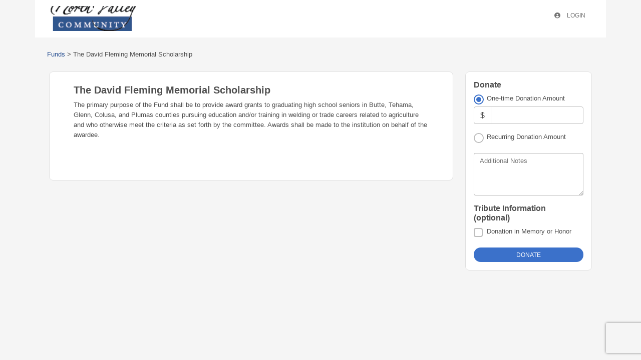

--- FILE ---
content_type: text/html
request_url: https://nvcf.fcsuite.com/erp/donate/create?funit_id=4627
body_size: 747
content:
<!DOCTYPE html>
<html lang="en">
<head>
	<title>&#47;erp&#47;donate&#47;create</title>

	<meta charset="utf-8" />
	<meta name="viewport" content="width=device-width, initial-scale=1.0, shrink-to-fit=no" />
	<meta http-equiv="x-ua-compatible" content="ie-edge" />
	<link rel="stylesheet" href="https://cdnjs.cloudflare.com/ajax/libs/font-awesome/6.0.0/css/all.min.css">
<link href="https://content.fcsuite.com/2026-01-12.1519/css/lib/bootstrap-5.3.2/bootstrap.min.css" rel="stylesheet" type="text/css" />
<link href="https://content.fcsuite.com/2026-01-12.1519/css/lib/mdb-7.0.0/mdb.min.css" rel="stylesheet" type="text/css" />

	<script type="text/javascript">var jsConfig = {"env":"live","locale":"en-US","date":{"date_mask":"mm/dd/yy","date_format":"US"},"currency":"USD","gtag_id":null}</script>
<script type="text/javascript" src="https://content.fcsuite.com/2026-01-12.1519/js/lib/jquery-3.6.1.min.js"></script>
<script type="text/javascript" src="https://content.fcsuite.com/2026-01-12.1519/js/lib/jquery-ui-1.13.2/jquery-ui.min.js"></script>
<script type="text/javascript" src="https://content.fcsuite.com/2026-01-12.1519/js/util/Foundant.min.js"></script>
<script type="text/javascript" src="https://content.fcsuite.com/2026-01-12.1519/js/pages/miro.min.js"></script>

	<meta HTTP-EQUIV="REFRESH" content="0; url=/erp/donate/create/fund?funit_id=4627">
	<link rel="icon" type="image/png" href="https://content.fcsuite.com/favicon/foundant.png">
	
	</head>
<body class="ft_body donate"><div class="ft_container container">
	<div class="row ft_navigation sticky-top" style="min-height: 75px;">
		<div class="col-auto">
			<div class="ft_card card p-1">
				
			<a href="https://www.nvcf.org/"><div style="position: relative; width: 200px; height: 50px; overflow: hidden;"><img src="https://content.fcsuite.com/oimages/nvcf/1095.png" width="199" height="122" alt="Giving hub logo" style="position: absolute; top: 50%; left: 50%; transform: translate(-50%, -50%);"></div></a>
				
			</div>
		</div>
			
		
		
	</div>



</div>
<script type="text/javascript" src="https://content.fcsuite.com/2026-01-12.1519/js/lib/bootstrap-5.3.2/bootstrap.min.js"></script>
<script type="text/javascript" src="https://content.fcsuite.com/2026-01-12.1519/js/lib/mdb-7.0.0/mdb.umd.min.js"></script>

</body>
</html>

--- FILE ---
content_type: text/html; charset=utf-8
request_url: https://www.google.com/recaptcha/api2/anchor?ar=1&k=6Lf7pNwUAAAAAKGuQyd9obiJirU6Kcs1-k33KJTM&co=aHR0cHM6Ly9udmNmLmZjc3VpdGUuY29tOjQ0Mw..&hl=en&v=9TiwnJFHeuIw_s0wSd3fiKfN&size=invisible&anchor-ms=20000&execute-ms=30000&cb=mgoreg658k3s
body_size: 48195
content:
<!DOCTYPE HTML><html dir="ltr" lang="en"><head><meta http-equiv="Content-Type" content="text/html; charset=UTF-8">
<meta http-equiv="X-UA-Compatible" content="IE=edge">
<title>reCAPTCHA</title>
<style type="text/css">
/* cyrillic-ext */
@font-face {
  font-family: 'Roboto';
  font-style: normal;
  font-weight: 400;
  font-stretch: 100%;
  src: url(//fonts.gstatic.com/s/roboto/v48/KFO7CnqEu92Fr1ME7kSn66aGLdTylUAMa3GUBHMdazTgWw.woff2) format('woff2');
  unicode-range: U+0460-052F, U+1C80-1C8A, U+20B4, U+2DE0-2DFF, U+A640-A69F, U+FE2E-FE2F;
}
/* cyrillic */
@font-face {
  font-family: 'Roboto';
  font-style: normal;
  font-weight: 400;
  font-stretch: 100%;
  src: url(//fonts.gstatic.com/s/roboto/v48/KFO7CnqEu92Fr1ME7kSn66aGLdTylUAMa3iUBHMdazTgWw.woff2) format('woff2');
  unicode-range: U+0301, U+0400-045F, U+0490-0491, U+04B0-04B1, U+2116;
}
/* greek-ext */
@font-face {
  font-family: 'Roboto';
  font-style: normal;
  font-weight: 400;
  font-stretch: 100%;
  src: url(//fonts.gstatic.com/s/roboto/v48/KFO7CnqEu92Fr1ME7kSn66aGLdTylUAMa3CUBHMdazTgWw.woff2) format('woff2');
  unicode-range: U+1F00-1FFF;
}
/* greek */
@font-face {
  font-family: 'Roboto';
  font-style: normal;
  font-weight: 400;
  font-stretch: 100%;
  src: url(//fonts.gstatic.com/s/roboto/v48/KFO7CnqEu92Fr1ME7kSn66aGLdTylUAMa3-UBHMdazTgWw.woff2) format('woff2');
  unicode-range: U+0370-0377, U+037A-037F, U+0384-038A, U+038C, U+038E-03A1, U+03A3-03FF;
}
/* math */
@font-face {
  font-family: 'Roboto';
  font-style: normal;
  font-weight: 400;
  font-stretch: 100%;
  src: url(//fonts.gstatic.com/s/roboto/v48/KFO7CnqEu92Fr1ME7kSn66aGLdTylUAMawCUBHMdazTgWw.woff2) format('woff2');
  unicode-range: U+0302-0303, U+0305, U+0307-0308, U+0310, U+0312, U+0315, U+031A, U+0326-0327, U+032C, U+032F-0330, U+0332-0333, U+0338, U+033A, U+0346, U+034D, U+0391-03A1, U+03A3-03A9, U+03B1-03C9, U+03D1, U+03D5-03D6, U+03F0-03F1, U+03F4-03F5, U+2016-2017, U+2034-2038, U+203C, U+2040, U+2043, U+2047, U+2050, U+2057, U+205F, U+2070-2071, U+2074-208E, U+2090-209C, U+20D0-20DC, U+20E1, U+20E5-20EF, U+2100-2112, U+2114-2115, U+2117-2121, U+2123-214F, U+2190, U+2192, U+2194-21AE, U+21B0-21E5, U+21F1-21F2, U+21F4-2211, U+2213-2214, U+2216-22FF, U+2308-230B, U+2310, U+2319, U+231C-2321, U+2336-237A, U+237C, U+2395, U+239B-23B7, U+23D0, U+23DC-23E1, U+2474-2475, U+25AF, U+25B3, U+25B7, U+25BD, U+25C1, U+25CA, U+25CC, U+25FB, U+266D-266F, U+27C0-27FF, U+2900-2AFF, U+2B0E-2B11, U+2B30-2B4C, U+2BFE, U+3030, U+FF5B, U+FF5D, U+1D400-1D7FF, U+1EE00-1EEFF;
}
/* symbols */
@font-face {
  font-family: 'Roboto';
  font-style: normal;
  font-weight: 400;
  font-stretch: 100%;
  src: url(//fonts.gstatic.com/s/roboto/v48/KFO7CnqEu92Fr1ME7kSn66aGLdTylUAMaxKUBHMdazTgWw.woff2) format('woff2');
  unicode-range: U+0001-000C, U+000E-001F, U+007F-009F, U+20DD-20E0, U+20E2-20E4, U+2150-218F, U+2190, U+2192, U+2194-2199, U+21AF, U+21E6-21F0, U+21F3, U+2218-2219, U+2299, U+22C4-22C6, U+2300-243F, U+2440-244A, U+2460-24FF, U+25A0-27BF, U+2800-28FF, U+2921-2922, U+2981, U+29BF, U+29EB, U+2B00-2BFF, U+4DC0-4DFF, U+FFF9-FFFB, U+10140-1018E, U+10190-1019C, U+101A0, U+101D0-101FD, U+102E0-102FB, U+10E60-10E7E, U+1D2C0-1D2D3, U+1D2E0-1D37F, U+1F000-1F0FF, U+1F100-1F1AD, U+1F1E6-1F1FF, U+1F30D-1F30F, U+1F315, U+1F31C, U+1F31E, U+1F320-1F32C, U+1F336, U+1F378, U+1F37D, U+1F382, U+1F393-1F39F, U+1F3A7-1F3A8, U+1F3AC-1F3AF, U+1F3C2, U+1F3C4-1F3C6, U+1F3CA-1F3CE, U+1F3D4-1F3E0, U+1F3ED, U+1F3F1-1F3F3, U+1F3F5-1F3F7, U+1F408, U+1F415, U+1F41F, U+1F426, U+1F43F, U+1F441-1F442, U+1F444, U+1F446-1F449, U+1F44C-1F44E, U+1F453, U+1F46A, U+1F47D, U+1F4A3, U+1F4B0, U+1F4B3, U+1F4B9, U+1F4BB, U+1F4BF, U+1F4C8-1F4CB, U+1F4D6, U+1F4DA, U+1F4DF, U+1F4E3-1F4E6, U+1F4EA-1F4ED, U+1F4F7, U+1F4F9-1F4FB, U+1F4FD-1F4FE, U+1F503, U+1F507-1F50B, U+1F50D, U+1F512-1F513, U+1F53E-1F54A, U+1F54F-1F5FA, U+1F610, U+1F650-1F67F, U+1F687, U+1F68D, U+1F691, U+1F694, U+1F698, U+1F6AD, U+1F6B2, U+1F6B9-1F6BA, U+1F6BC, U+1F6C6-1F6CF, U+1F6D3-1F6D7, U+1F6E0-1F6EA, U+1F6F0-1F6F3, U+1F6F7-1F6FC, U+1F700-1F7FF, U+1F800-1F80B, U+1F810-1F847, U+1F850-1F859, U+1F860-1F887, U+1F890-1F8AD, U+1F8B0-1F8BB, U+1F8C0-1F8C1, U+1F900-1F90B, U+1F93B, U+1F946, U+1F984, U+1F996, U+1F9E9, U+1FA00-1FA6F, U+1FA70-1FA7C, U+1FA80-1FA89, U+1FA8F-1FAC6, U+1FACE-1FADC, U+1FADF-1FAE9, U+1FAF0-1FAF8, U+1FB00-1FBFF;
}
/* vietnamese */
@font-face {
  font-family: 'Roboto';
  font-style: normal;
  font-weight: 400;
  font-stretch: 100%;
  src: url(//fonts.gstatic.com/s/roboto/v48/KFO7CnqEu92Fr1ME7kSn66aGLdTylUAMa3OUBHMdazTgWw.woff2) format('woff2');
  unicode-range: U+0102-0103, U+0110-0111, U+0128-0129, U+0168-0169, U+01A0-01A1, U+01AF-01B0, U+0300-0301, U+0303-0304, U+0308-0309, U+0323, U+0329, U+1EA0-1EF9, U+20AB;
}
/* latin-ext */
@font-face {
  font-family: 'Roboto';
  font-style: normal;
  font-weight: 400;
  font-stretch: 100%;
  src: url(//fonts.gstatic.com/s/roboto/v48/KFO7CnqEu92Fr1ME7kSn66aGLdTylUAMa3KUBHMdazTgWw.woff2) format('woff2');
  unicode-range: U+0100-02BA, U+02BD-02C5, U+02C7-02CC, U+02CE-02D7, U+02DD-02FF, U+0304, U+0308, U+0329, U+1D00-1DBF, U+1E00-1E9F, U+1EF2-1EFF, U+2020, U+20A0-20AB, U+20AD-20C0, U+2113, U+2C60-2C7F, U+A720-A7FF;
}
/* latin */
@font-face {
  font-family: 'Roboto';
  font-style: normal;
  font-weight: 400;
  font-stretch: 100%;
  src: url(//fonts.gstatic.com/s/roboto/v48/KFO7CnqEu92Fr1ME7kSn66aGLdTylUAMa3yUBHMdazQ.woff2) format('woff2');
  unicode-range: U+0000-00FF, U+0131, U+0152-0153, U+02BB-02BC, U+02C6, U+02DA, U+02DC, U+0304, U+0308, U+0329, U+2000-206F, U+20AC, U+2122, U+2191, U+2193, U+2212, U+2215, U+FEFF, U+FFFD;
}
/* cyrillic-ext */
@font-face {
  font-family: 'Roboto';
  font-style: normal;
  font-weight: 500;
  font-stretch: 100%;
  src: url(//fonts.gstatic.com/s/roboto/v48/KFO7CnqEu92Fr1ME7kSn66aGLdTylUAMa3GUBHMdazTgWw.woff2) format('woff2');
  unicode-range: U+0460-052F, U+1C80-1C8A, U+20B4, U+2DE0-2DFF, U+A640-A69F, U+FE2E-FE2F;
}
/* cyrillic */
@font-face {
  font-family: 'Roboto';
  font-style: normal;
  font-weight: 500;
  font-stretch: 100%;
  src: url(//fonts.gstatic.com/s/roboto/v48/KFO7CnqEu92Fr1ME7kSn66aGLdTylUAMa3iUBHMdazTgWw.woff2) format('woff2');
  unicode-range: U+0301, U+0400-045F, U+0490-0491, U+04B0-04B1, U+2116;
}
/* greek-ext */
@font-face {
  font-family: 'Roboto';
  font-style: normal;
  font-weight: 500;
  font-stretch: 100%;
  src: url(//fonts.gstatic.com/s/roboto/v48/KFO7CnqEu92Fr1ME7kSn66aGLdTylUAMa3CUBHMdazTgWw.woff2) format('woff2');
  unicode-range: U+1F00-1FFF;
}
/* greek */
@font-face {
  font-family: 'Roboto';
  font-style: normal;
  font-weight: 500;
  font-stretch: 100%;
  src: url(//fonts.gstatic.com/s/roboto/v48/KFO7CnqEu92Fr1ME7kSn66aGLdTylUAMa3-UBHMdazTgWw.woff2) format('woff2');
  unicode-range: U+0370-0377, U+037A-037F, U+0384-038A, U+038C, U+038E-03A1, U+03A3-03FF;
}
/* math */
@font-face {
  font-family: 'Roboto';
  font-style: normal;
  font-weight: 500;
  font-stretch: 100%;
  src: url(//fonts.gstatic.com/s/roboto/v48/KFO7CnqEu92Fr1ME7kSn66aGLdTylUAMawCUBHMdazTgWw.woff2) format('woff2');
  unicode-range: U+0302-0303, U+0305, U+0307-0308, U+0310, U+0312, U+0315, U+031A, U+0326-0327, U+032C, U+032F-0330, U+0332-0333, U+0338, U+033A, U+0346, U+034D, U+0391-03A1, U+03A3-03A9, U+03B1-03C9, U+03D1, U+03D5-03D6, U+03F0-03F1, U+03F4-03F5, U+2016-2017, U+2034-2038, U+203C, U+2040, U+2043, U+2047, U+2050, U+2057, U+205F, U+2070-2071, U+2074-208E, U+2090-209C, U+20D0-20DC, U+20E1, U+20E5-20EF, U+2100-2112, U+2114-2115, U+2117-2121, U+2123-214F, U+2190, U+2192, U+2194-21AE, U+21B0-21E5, U+21F1-21F2, U+21F4-2211, U+2213-2214, U+2216-22FF, U+2308-230B, U+2310, U+2319, U+231C-2321, U+2336-237A, U+237C, U+2395, U+239B-23B7, U+23D0, U+23DC-23E1, U+2474-2475, U+25AF, U+25B3, U+25B7, U+25BD, U+25C1, U+25CA, U+25CC, U+25FB, U+266D-266F, U+27C0-27FF, U+2900-2AFF, U+2B0E-2B11, U+2B30-2B4C, U+2BFE, U+3030, U+FF5B, U+FF5D, U+1D400-1D7FF, U+1EE00-1EEFF;
}
/* symbols */
@font-face {
  font-family: 'Roboto';
  font-style: normal;
  font-weight: 500;
  font-stretch: 100%;
  src: url(//fonts.gstatic.com/s/roboto/v48/KFO7CnqEu92Fr1ME7kSn66aGLdTylUAMaxKUBHMdazTgWw.woff2) format('woff2');
  unicode-range: U+0001-000C, U+000E-001F, U+007F-009F, U+20DD-20E0, U+20E2-20E4, U+2150-218F, U+2190, U+2192, U+2194-2199, U+21AF, U+21E6-21F0, U+21F3, U+2218-2219, U+2299, U+22C4-22C6, U+2300-243F, U+2440-244A, U+2460-24FF, U+25A0-27BF, U+2800-28FF, U+2921-2922, U+2981, U+29BF, U+29EB, U+2B00-2BFF, U+4DC0-4DFF, U+FFF9-FFFB, U+10140-1018E, U+10190-1019C, U+101A0, U+101D0-101FD, U+102E0-102FB, U+10E60-10E7E, U+1D2C0-1D2D3, U+1D2E0-1D37F, U+1F000-1F0FF, U+1F100-1F1AD, U+1F1E6-1F1FF, U+1F30D-1F30F, U+1F315, U+1F31C, U+1F31E, U+1F320-1F32C, U+1F336, U+1F378, U+1F37D, U+1F382, U+1F393-1F39F, U+1F3A7-1F3A8, U+1F3AC-1F3AF, U+1F3C2, U+1F3C4-1F3C6, U+1F3CA-1F3CE, U+1F3D4-1F3E0, U+1F3ED, U+1F3F1-1F3F3, U+1F3F5-1F3F7, U+1F408, U+1F415, U+1F41F, U+1F426, U+1F43F, U+1F441-1F442, U+1F444, U+1F446-1F449, U+1F44C-1F44E, U+1F453, U+1F46A, U+1F47D, U+1F4A3, U+1F4B0, U+1F4B3, U+1F4B9, U+1F4BB, U+1F4BF, U+1F4C8-1F4CB, U+1F4D6, U+1F4DA, U+1F4DF, U+1F4E3-1F4E6, U+1F4EA-1F4ED, U+1F4F7, U+1F4F9-1F4FB, U+1F4FD-1F4FE, U+1F503, U+1F507-1F50B, U+1F50D, U+1F512-1F513, U+1F53E-1F54A, U+1F54F-1F5FA, U+1F610, U+1F650-1F67F, U+1F687, U+1F68D, U+1F691, U+1F694, U+1F698, U+1F6AD, U+1F6B2, U+1F6B9-1F6BA, U+1F6BC, U+1F6C6-1F6CF, U+1F6D3-1F6D7, U+1F6E0-1F6EA, U+1F6F0-1F6F3, U+1F6F7-1F6FC, U+1F700-1F7FF, U+1F800-1F80B, U+1F810-1F847, U+1F850-1F859, U+1F860-1F887, U+1F890-1F8AD, U+1F8B0-1F8BB, U+1F8C0-1F8C1, U+1F900-1F90B, U+1F93B, U+1F946, U+1F984, U+1F996, U+1F9E9, U+1FA00-1FA6F, U+1FA70-1FA7C, U+1FA80-1FA89, U+1FA8F-1FAC6, U+1FACE-1FADC, U+1FADF-1FAE9, U+1FAF0-1FAF8, U+1FB00-1FBFF;
}
/* vietnamese */
@font-face {
  font-family: 'Roboto';
  font-style: normal;
  font-weight: 500;
  font-stretch: 100%;
  src: url(//fonts.gstatic.com/s/roboto/v48/KFO7CnqEu92Fr1ME7kSn66aGLdTylUAMa3OUBHMdazTgWw.woff2) format('woff2');
  unicode-range: U+0102-0103, U+0110-0111, U+0128-0129, U+0168-0169, U+01A0-01A1, U+01AF-01B0, U+0300-0301, U+0303-0304, U+0308-0309, U+0323, U+0329, U+1EA0-1EF9, U+20AB;
}
/* latin-ext */
@font-face {
  font-family: 'Roboto';
  font-style: normal;
  font-weight: 500;
  font-stretch: 100%;
  src: url(//fonts.gstatic.com/s/roboto/v48/KFO7CnqEu92Fr1ME7kSn66aGLdTylUAMa3KUBHMdazTgWw.woff2) format('woff2');
  unicode-range: U+0100-02BA, U+02BD-02C5, U+02C7-02CC, U+02CE-02D7, U+02DD-02FF, U+0304, U+0308, U+0329, U+1D00-1DBF, U+1E00-1E9F, U+1EF2-1EFF, U+2020, U+20A0-20AB, U+20AD-20C0, U+2113, U+2C60-2C7F, U+A720-A7FF;
}
/* latin */
@font-face {
  font-family: 'Roboto';
  font-style: normal;
  font-weight: 500;
  font-stretch: 100%;
  src: url(//fonts.gstatic.com/s/roboto/v48/KFO7CnqEu92Fr1ME7kSn66aGLdTylUAMa3yUBHMdazQ.woff2) format('woff2');
  unicode-range: U+0000-00FF, U+0131, U+0152-0153, U+02BB-02BC, U+02C6, U+02DA, U+02DC, U+0304, U+0308, U+0329, U+2000-206F, U+20AC, U+2122, U+2191, U+2193, U+2212, U+2215, U+FEFF, U+FFFD;
}
/* cyrillic-ext */
@font-face {
  font-family: 'Roboto';
  font-style: normal;
  font-weight: 900;
  font-stretch: 100%;
  src: url(//fonts.gstatic.com/s/roboto/v48/KFO7CnqEu92Fr1ME7kSn66aGLdTylUAMa3GUBHMdazTgWw.woff2) format('woff2');
  unicode-range: U+0460-052F, U+1C80-1C8A, U+20B4, U+2DE0-2DFF, U+A640-A69F, U+FE2E-FE2F;
}
/* cyrillic */
@font-face {
  font-family: 'Roboto';
  font-style: normal;
  font-weight: 900;
  font-stretch: 100%;
  src: url(//fonts.gstatic.com/s/roboto/v48/KFO7CnqEu92Fr1ME7kSn66aGLdTylUAMa3iUBHMdazTgWw.woff2) format('woff2');
  unicode-range: U+0301, U+0400-045F, U+0490-0491, U+04B0-04B1, U+2116;
}
/* greek-ext */
@font-face {
  font-family: 'Roboto';
  font-style: normal;
  font-weight: 900;
  font-stretch: 100%;
  src: url(//fonts.gstatic.com/s/roboto/v48/KFO7CnqEu92Fr1ME7kSn66aGLdTylUAMa3CUBHMdazTgWw.woff2) format('woff2');
  unicode-range: U+1F00-1FFF;
}
/* greek */
@font-face {
  font-family: 'Roboto';
  font-style: normal;
  font-weight: 900;
  font-stretch: 100%;
  src: url(//fonts.gstatic.com/s/roboto/v48/KFO7CnqEu92Fr1ME7kSn66aGLdTylUAMa3-UBHMdazTgWw.woff2) format('woff2');
  unicode-range: U+0370-0377, U+037A-037F, U+0384-038A, U+038C, U+038E-03A1, U+03A3-03FF;
}
/* math */
@font-face {
  font-family: 'Roboto';
  font-style: normal;
  font-weight: 900;
  font-stretch: 100%;
  src: url(//fonts.gstatic.com/s/roboto/v48/KFO7CnqEu92Fr1ME7kSn66aGLdTylUAMawCUBHMdazTgWw.woff2) format('woff2');
  unicode-range: U+0302-0303, U+0305, U+0307-0308, U+0310, U+0312, U+0315, U+031A, U+0326-0327, U+032C, U+032F-0330, U+0332-0333, U+0338, U+033A, U+0346, U+034D, U+0391-03A1, U+03A3-03A9, U+03B1-03C9, U+03D1, U+03D5-03D6, U+03F0-03F1, U+03F4-03F5, U+2016-2017, U+2034-2038, U+203C, U+2040, U+2043, U+2047, U+2050, U+2057, U+205F, U+2070-2071, U+2074-208E, U+2090-209C, U+20D0-20DC, U+20E1, U+20E5-20EF, U+2100-2112, U+2114-2115, U+2117-2121, U+2123-214F, U+2190, U+2192, U+2194-21AE, U+21B0-21E5, U+21F1-21F2, U+21F4-2211, U+2213-2214, U+2216-22FF, U+2308-230B, U+2310, U+2319, U+231C-2321, U+2336-237A, U+237C, U+2395, U+239B-23B7, U+23D0, U+23DC-23E1, U+2474-2475, U+25AF, U+25B3, U+25B7, U+25BD, U+25C1, U+25CA, U+25CC, U+25FB, U+266D-266F, U+27C0-27FF, U+2900-2AFF, U+2B0E-2B11, U+2B30-2B4C, U+2BFE, U+3030, U+FF5B, U+FF5D, U+1D400-1D7FF, U+1EE00-1EEFF;
}
/* symbols */
@font-face {
  font-family: 'Roboto';
  font-style: normal;
  font-weight: 900;
  font-stretch: 100%;
  src: url(//fonts.gstatic.com/s/roboto/v48/KFO7CnqEu92Fr1ME7kSn66aGLdTylUAMaxKUBHMdazTgWw.woff2) format('woff2');
  unicode-range: U+0001-000C, U+000E-001F, U+007F-009F, U+20DD-20E0, U+20E2-20E4, U+2150-218F, U+2190, U+2192, U+2194-2199, U+21AF, U+21E6-21F0, U+21F3, U+2218-2219, U+2299, U+22C4-22C6, U+2300-243F, U+2440-244A, U+2460-24FF, U+25A0-27BF, U+2800-28FF, U+2921-2922, U+2981, U+29BF, U+29EB, U+2B00-2BFF, U+4DC0-4DFF, U+FFF9-FFFB, U+10140-1018E, U+10190-1019C, U+101A0, U+101D0-101FD, U+102E0-102FB, U+10E60-10E7E, U+1D2C0-1D2D3, U+1D2E0-1D37F, U+1F000-1F0FF, U+1F100-1F1AD, U+1F1E6-1F1FF, U+1F30D-1F30F, U+1F315, U+1F31C, U+1F31E, U+1F320-1F32C, U+1F336, U+1F378, U+1F37D, U+1F382, U+1F393-1F39F, U+1F3A7-1F3A8, U+1F3AC-1F3AF, U+1F3C2, U+1F3C4-1F3C6, U+1F3CA-1F3CE, U+1F3D4-1F3E0, U+1F3ED, U+1F3F1-1F3F3, U+1F3F5-1F3F7, U+1F408, U+1F415, U+1F41F, U+1F426, U+1F43F, U+1F441-1F442, U+1F444, U+1F446-1F449, U+1F44C-1F44E, U+1F453, U+1F46A, U+1F47D, U+1F4A3, U+1F4B0, U+1F4B3, U+1F4B9, U+1F4BB, U+1F4BF, U+1F4C8-1F4CB, U+1F4D6, U+1F4DA, U+1F4DF, U+1F4E3-1F4E6, U+1F4EA-1F4ED, U+1F4F7, U+1F4F9-1F4FB, U+1F4FD-1F4FE, U+1F503, U+1F507-1F50B, U+1F50D, U+1F512-1F513, U+1F53E-1F54A, U+1F54F-1F5FA, U+1F610, U+1F650-1F67F, U+1F687, U+1F68D, U+1F691, U+1F694, U+1F698, U+1F6AD, U+1F6B2, U+1F6B9-1F6BA, U+1F6BC, U+1F6C6-1F6CF, U+1F6D3-1F6D7, U+1F6E0-1F6EA, U+1F6F0-1F6F3, U+1F6F7-1F6FC, U+1F700-1F7FF, U+1F800-1F80B, U+1F810-1F847, U+1F850-1F859, U+1F860-1F887, U+1F890-1F8AD, U+1F8B0-1F8BB, U+1F8C0-1F8C1, U+1F900-1F90B, U+1F93B, U+1F946, U+1F984, U+1F996, U+1F9E9, U+1FA00-1FA6F, U+1FA70-1FA7C, U+1FA80-1FA89, U+1FA8F-1FAC6, U+1FACE-1FADC, U+1FADF-1FAE9, U+1FAF0-1FAF8, U+1FB00-1FBFF;
}
/* vietnamese */
@font-face {
  font-family: 'Roboto';
  font-style: normal;
  font-weight: 900;
  font-stretch: 100%;
  src: url(//fonts.gstatic.com/s/roboto/v48/KFO7CnqEu92Fr1ME7kSn66aGLdTylUAMa3OUBHMdazTgWw.woff2) format('woff2');
  unicode-range: U+0102-0103, U+0110-0111, U+0128-0129, U+0168-0169, U+01A0-01A1, U+01AF-01B0, U+0300-0301, U+0303-0304, U+0308-0309, U+0323, U+0329, U+1EA0-1EF9, U+20AB;
}
/* latin-ext */
@font-face {
  font-family: 'Roboto';
  font-style: normal;
  font-weight: 900;
  font-stretch: 100%;
  src: url(//fonts.gstatic.com/s/roboto/v48/KFO7CnqEu92Fr1ME7kSn66aGLdTylUAMa3KUBHMdazTgWw.woff2) format('woff2');
  unicode-range: U+0100-02BA, U+02BD-02C5, U+02C7-02CC, U+02CE-02D7, U+02DD-02FF, U+0304, U+0308, U+0329, U+1D00-1DBF, U+1E00-1E9F, U+1EF2-1EFF, U+2020, U+20A0-20AB, U+20AD-20C0, U+2113, U+2C60-2C7F, U+A720-A7FF;
}
/* latin */
@font-face {
  font-family: 'Roboto';
  font-style: normal;
  font-weight: 900;
  font-stretch: 100%;
  src: url(//fonts.gstatic.com/s/roboto/v48/KFO7CnqEu92Fr1ME7kSn66aGLdTylUAMa3yUBHMdazQ.woff2) format('woff2');
  unicode-range: U+0000-00FF, U+0131, U+0152-0153, U+02BB-02BC, U+02C6, U+02DA, U+02DC, U+0304, U+0308, U+0329, U+2000-206F, U+20AC, U+2122, U+2191, U+2193, U+2212, U+2215, U+FEFF, U+FFFD;
}

</style>
<link rel="stylesheet" type="text/css" href="https://www.gstatic.com/recaptcha/releases/9TiwnJFHeuIw_s0wSd3fiKfN/styles__ltr.css">
<script nonce="8EvcAkpsprXa6HxiLviAXw" type="text/javascript">window['__recaptcha_api'] = 'https://www.google.com/recaptcha/api2/';</script>
<script type="text/javascript" src="https://www.gstatic.com/recaptcha/releases/9TiwnJFHeuIw_s0wSd3fiKfN/recaptcha__en.js" nonce="8EvcAkpsprXa6HxiLviAXw">
      
    </script></head>
<body><div id="rc-anchor-alert" class="rc-anchor-alert"></div>
<input type="hidden" id="recaptcha-token" value="[base64]">
<script type="text/javascript" nonce="8EvcAkpsprXa6HxiLviAXw">
      recaptcha.anchor.Main.init("[\x22ainput\x22,[\x22bgdata\x22,\x22\x22,\[base64]/[base64]/[base64]/[base64]/[base64]/[base64]/[base64]/[base64]/[base64]/[base64]\\u003d\x22,\[base64]\\u003d\\u003d\x22,\x22wrTCszzDijhrCsKsw6/DjsK6wrJ2GDjDvxLDjsKFwpRdwqQlw6VlwoUiwpslQhDCtRZLZjcHCsKKTHDDgsO3KWnCsXMbBGRyw44hworCoiEiwogUETHCtTVhw5PDqTVmw5TDvVHDjxQWPsOnw5zDvGU/wpzDnm9Nw7J/JcKTe8Kec8KUO8KQM8KfA19sw7NMw7bDkwkXBiAQwofCjMKpOAZ3wq3Dq1Qpwqk5w5PCgDPCsyjCkBjDicOiWsK7w7NZwqYMw7g8C8OqwqXCtWkcYsOXSnrDg3LDtsOifxLDvCdPb0BzTcKpFAsLwr4qwqDDplB3w7vDscK5w6zCmicxIsK4wpzDmcOTwqlXwpg/EG4SbT7CpDzDgzHDq1nCmMKEEcKZwoHDrSLCgGodw50XKcKuOVrCpMKcw7LCmMKlMMKTVjRuwrlPwqg6w61PwqUfQcKMMx03DzBlaMOvBUbCgsKjw7pdwrfDkw56w4giwo0TwpNhbHJPMGspIcOSfBPCsFfDtcOeVUVhwrPDmcOYw7UFwrjDoXUbQTQNw7/Cn8K/FMOkPsK2w6h5Q2jCpA3CllRnwqx6D8KIw47DvsKkK8KnSkLDmcOOScOGHsKBFUXCscOvw6jCmSzDqQVewpgoasK5woAAw6HCqcODCRDCsMOKwoEBEhxEw6EKZg1Aw6VldcOXwqnDi8Osa0EfCg7Dt8KAw5nDhErCo8OeWsKLKH/DvMKDI1DCuCtmJSVNVcKTwr/DqMKFwq7DsjsMMcKnLWrCiWEswptzwrXCmcKqFAV/[base64]/XcOjHW8zckvDjQzClBVBw4QqN2Z9wqp9R8OfSDVBw4jDoyTDssKLw51mwq/DhMOAwrLCgQEFO8KywozCsMKqX8KWaAjCthbDt2LDtsO0asKkw5Y3wqvDoj8+wqllwofCqXgVw6TDrVvDvsOvwo3DsMK/EMKxRG5/w7nDvzQYAMKMwpk6wqBAw4xzGw0hYMKPw6ZZHBd8w5pDw7TDmn4+RsO2dSkKJHzCvXfDvDNowpNhw4bDicOWP8KIYHdAesOAPMO8wrYgwol/EhbDijlxGcK1UG7CiArDucOnwrw1UsK9csOHwptGwrdsw7bDrA1jw4gpwqB3U8OqEnExw4LCq8KpMhjDqcOHw4p4wo9qwpwRTU3DiXzDg1nDlwssLRt1cMKHNMKcw5NUdDDDusKKw4PCkcKyEVLDpBnCocK/[base64]/LEnDmHtLOMK2PiDDpxAUNMKYwqPChMO/wo/CpMKDO3XDkcKJw7kuw7bDvXXDhhQxwpvDuH8KwpnChMO9QcOCwozDn8KwJBwFwrrCm2AxBsOuwp0VeMOmwo8mZ1pZH8OmfsKYcWzDlCtOwqJ2wp3DoMK/woMpc8OWw7/ClcOIwpDDkVrDrlhswonCmMK/[base64]/fsOQwqbDr2oBwrfDhMOww6jDtGkQF8KuwqkUEhVUDsOQw6vDkMKTwq5ueDdqw6FHw4vDjS/DnA94RsOtw6/CiFLCkcKNVMO/Y8O0w5BXwr59FQIDw53CmHDClcOEFsO/[base64]/Ch3Yyw5jDjiLCjUsYYMOUw7chw5/CrmljHSLDpMKDw6EgJMKdw5HDlMOFe8OGwrQqbj/Ci2TDvxpUw4zCpHNaf8KoPEbDmyppw5hfXsKTM8KON8KnZWgpwpgNwqBdw4EPw5xGw7/DgyE2XU4XBMK8w4hePMOWwo7DucOVN8K7w4jDilJiM8OAQMK1dX7CpxlWwqFrw4/Cl31/QjtMw6TChFIJwphOMMOjCsO1HQsvPxJ1wpLCn1JBwrPCpXnCvUPDq8KIeFPCuH1zMcOlw7V4w7gSIMOUNXMqY8OZVMKqw5t/w5kVOCJ2WcOQw43CtsOFHMKyAzfCicKdL8K+woLDgMONw7QuwoTDmMOUwqxkHBQUwpfDpMOVaF7DjMO4YsODwrEOXsODbmF8SQ3Dr8KDfsKfwr/Cs8O0bl3Cng/[base64]/ESHDohPCt8K1w6gtw4Yzw43CqsKJHsKvbSnDk8OaRMOVIGvCmsK7UhXDuVV9YB3DpSTCu1YfHsO+FsKjw7/Dv8K5ZcKWwpI1w6oZT0AJwq0dw5bCuMOnXsK2w5wkwoYOJMKRwpnCgsOqwpEiKsKOw6hWwpnCvGbCuMORwp7CgMKxw4gRB8KkQMOOw7XDrgHDm8KDwrMHGjMiS2fCtsKlQmAocMKGQTfCmsOuwrzDhjQKw4/DowLClUHCuR5FKMKIwrrCsW9SwrrCjC9bwpvCsnjCscKJIn4jwo/CpsKPwo7DsnPCmcOaMMOaVwElEBQaZcOHwrjDqGECWT/DlsKUwpjDoMKKdsKew5pwMTHCnsOwSgM5w6vCn8OVw4Z3w7ggwofCpMKpX0M3M8OKPsOHw5fCvMKTecKqw5A8HcKywoHDtgZybsK1S8OKA8OnNMKucjHCq8O/OWhIIAVRwoBIA0JkJsKVwrxgeRJGw4IWw6XCljPDqVd1woZlc2vCrsKwwq4BLcO0wos3wojDh3vChhpzDVnCoMK0NMOgOVbDsEHDhjAqwrXCt3xxJcKwwpJsdBDDsMOvwp/CjMO+wrPCs8OsS8ONIsKIfsO8TMOuw6lGYsKOVjc+wp3DtVjDlcOKZcO7w7Q2eMOAXcOJw65Gw6k+w4HDnsKlQi7CuDDCnSVVwrLCkHHDrcKjScOpw6gKfMKRWnRNw7RPSsOeJWMAYUYYwrvCl8KiwrrDuG4SBMKEw6xgYlLCtyJOQsO/LcOWwolEw6Afw6lGwp7CqsKwMMOsDMK5wp7DvxrCi1Q3w6DClcOsKsKfe8Oxb8K4asOSJ8KOTMOcCAdnc8OoDS5tUH0ywrxqLMO4w67CuMO6wofCjUrDgm/DgcOuQcKlWntyw5ZmFCpRW8KJw7MTPMOjw5DCuMOHM1cnesKQwrDDohZ/wp7CuwjCuS4sw51oD3ozw7zDsWZJQj/CqDIxwrTDt3DCjHgvw4NmC8ORw7rDpRjDr8Kfw4QTwpDCqGNhwrVjWcOSVcKPTMKlWWjDjR1UNFEjPMOLDDIsw5jCn1jDgsKgw5LCqMK8exosw55Fw6Bdc0Eqw7TDjBjCgMKwPHzCmx/Cr33CtMKzHXcnNVA/[base64]/DnUh/w4kkw5nDhhgtF8OtwoJ9csKkOm/[base64]/Ct8KtIsKJcwRvQV/[base64]/[base64]/Dg8KNw7HCvsKcXi0PwrRwNMKwDBXChcKcwqRKJA1LwobCv2HDoAMiFMOtwpV6wohSQcKJeMObwpfDsUUdeSYUcUfDhFLChE/[base64]/Dsiw7dcKGw6hUwr/Dt8OIw4LDkwN5CHnDqcKnwp4Ew43CmzA3A8OzWMOew5Bcw6kNQAvDpsOvwrPDoTBlw5DCnVsEw4rDr053w7nDvRoLwr14aSvCo1TCmMOCwrLCvcOHwq19wobDmsKFf0vCpsKrcMK6w4knwpMywp7CtCEIw6MhwrTDonNpw77DksKqwr9NSH3DryE1wpXCvE/[base64]/CiGfDmsK9ZcOyCMOGw5QQfcKXXycqYnsLfR3DsAzDmsO+YsKLw6vDocKOcA/[base64]/wq7Dj8OkwrV2NMO8WsKyeMOBDMKuwrZMwoAIw7fCrm4twofDqFB9wrXCpBNzw67DkER9dXdQe8Kzwrs9M8KQO8OLasOWD8OQemoPwqxAEA/DrcOXwqnDg07CsEhUw55vMMO1DsKqwqvCskMYRsOew67DoiRKw7HCsMO0wrRMw5HClMK5Ii7ClcOtaVA7w7jCtcK2w5obw5Fxwo7Dgy5iw57DvGMpwr/[base64]/CrsOGRXPCiBvCucOjCQHCpsOfw5dqIsOOwos5w4UDRQ8lW8ONCTvCusKiw6lQw7/Du8KDw6gEX1rDt3/[base64]/TgY1I1XDvsOSwpEmw7FDwpzDmiHDmMKMwqthwpPCkwzCpcOkDjwyKiTDhcOBFgVMw7XDhCLCgMOdw5k1OQECwpQWA8KaaMOKw6cjwoEwOcKmw4rCsMORRsOqwrF0AH7Du2laQ8KaekLCq38kw4PCk0EVwr9/[base64]/DosOeEV/Dum3DkQtsMMKMw6nDtMKkwo/CpE0Ywq3CqcKTU8Ohw7A7EinDh8ODNxREw6vDtE7Coid5wo84NA5oF1TCnFPDmMK6DjLCjcKOw4AFPMKbwobDqMKjw4XCusKhw6jCg2jCm3fDgcOKSlPCqsODWj3DvcOUwqPCpFDCncKAGS/ClsKNZ8OLw5XCpVbClV10wqgbKWbDgcOdMcKhKMOUT8OBQcO7wp8FcWPChDLDqMKsAsKkw5bDkAfCnWVxw5vCk8KPwqvCscKOYQ/Cv8Obwr4LLkfDnsKSGAM3QjXDl8OIETgTa8KyF8KcacOdw5/Cp8OQSsOefcOMwoEBV1PCo8OKwpDCl8O+wos6wobCiRlHJ8O/[base64]/[base64]/DnBNIBk7CmkwAw4dvw44eeFJoH8KGJ8OewrQnw6Igw4x3csKRwr1Gw5xvYMKSC8Kbw4kQw5HCu8OLPgpPODbCnMOLwofDucOrw4nDvcKpwrZ5FUnDpcOlIsO8w6/CqR9mWMKkwo1kZ3/CusOSwrLDhQLDncKyNA3DuRLCqUxLYsOECizDkcOCw5cnwqTDimQYA2sbPcONw4BNacO2wqsuenbCksKWVHvDo8O/w453w7XDkcKgw7RXVwkpw7TCnzt0w6NTcy8Sw7nDvsKSw6HDq8O3wqgpwr/[base64]/w4rCo17Ck8KSwp19wrfCoGQXw7fDoMKkECg8worCnADDjQbCocORwqnCinA1wo4IwojCsMOUK8OKZ8O+UkVvIA8idMKlwrIfw40FeUY3TcOLNmA2OTjCvGQgT8K3IE0CLMK5cn7Dm0bCrEYXw7B5w7zDlMOrwq5Zwp/DrWQ8DRxlw4zCgMOxw7bChkTDrDrDtMOEw7hfw7jCuBlKwqrCjF/DqMO1w7rCix8ywrgYwqBcw5jDuwLDv0LDsgbDmsKvekjCtMKPwo7CrH4lwpNzJ8KLwowMKcKmacKJw5PCv8OtKB/DicKfw4BUwqpgw5zClA1LZyTDuMOtw6jCvjVhUcOQwq/Ct8KAQB/CocO0wrl0QcOpwp0rbMK3w5saNcKzcTPCtMK0PsOlVwvDuUNaw7gzeSPDhsKcwofDg8KrwpLDt8OQPVUPwrLCjMK/wp0mF0nDlMOnPVTDucOnFlfDicOWwocCTMOrMsKMwpcnHGnDg8Kyw7HDsAjClsKFw43Cr3HDs8KjwrwQVH9FAEwOwofDisOtQxDDtwo7esO8w7Mgw58Lw7hTLXHCgMOwBVrDr8K/L8OCwrXDkXNswrzCkkM0w6BcwoLDggvDoMOfwopDSMKLwoHDrMKKw6HCtsKgwp1QMwLDnhNtccOWwpzCj8K/wqnDpsKew63ChcKxcMOfYGnCocOiwq4/BVp+CMOAODXCssODwpfCo8OebMK6wpPDoDLDj8OYwr3ChRQlw6bDn8K2YcOTNsOJB0txDcO0MzxwdHzCvmhqw6laIQF9BcOJw6TDpFHDuVbDtMObAcOvTMOyw6TCisK3wpPDkyIew5EJw4AvQSQKwobDrcOoG0QuCcObwohfAsKhwq/[base64]/DvcK+O8KmIT1nTm5Qc8O3w4dCwqI/wowmwrXCvD0hRwZVacK1EsKqUUnDmMOZYlBXwo7CosO6woTCt0fDoEPClcOHwq7CvMKkw60wwqrDkcOXw7fCowZma8KTwqjDscO8woIre8Ouw6DCkMOHwqgFKsO/[base64]/[base64]/CkMKFw57DiE7DrD7CtsKBRFNsH8KKw5YnVWjDr8Klwq44K3/CtsK6NcKlKDsfOMKbSToINMKiWsKHIXATbcKVwrzDn8KcFcKWVioZw5/ChjQYwoXCqCzDmMOAw7M3DADCvsKGacK6OcOnQsKqAxZvw5ITw4jCtD3Dq8OCCijCi8Ktwo/ChsKdK8KlPG8+EsKrw7vDuQgfTWUlwrzDi8OHE8OxNH1bCcOhwofDhcOVw6BCw5XDi8KKKTXCgEV7cx56UcOmw5NewqfDiGHDs8KmKcOdQ8OpQHZ4woZYVRRoRWZGwqAxw5rDvsKkIsKiwqrDo0bClMOyL8OTw5l7w6ANwooGeEF8RAXDuDtCZcKwwqt0SG/[base64]/[base64]/[base64]/O3lyw78dw7HCo0HDiFnDrlI2wqxAElFXPRzDq8OcDsOew5hVATpcSAXDvcKfHklvHhInasO/C8K7PQAnUlPDtcKYYMK7NRxLZhYLbiQXwpvDrR1HUcKZwoLCpw7CqihKw5APwpQUEkE/w6jCm3zColjDg8KFw70aw4gKXsOXw7INwpHCk8KrHVfDiMKsVcKrFMOiw53DrcOIwpDCmT3Di24THxHDkidEVDrCocO2w5kiwo7DksK/wp7CnFI7wqkLNV/[base64]/JCIxwpsKEcOXDsKRAcKowo18wrHDtMKHw55QW8OgwoXDiD5lwrfDlsOQHsKWwoEsUMO/esKOH8OYRMO9w7nDqHfDhsKsacKZdD3CnhDDhFoJwoR9w6bDllbCo2zCm8OJUMOLQz7DicOAfsKzfMOQPwLCpcO9wpbDklcFC8ODTcKHw77DuWDDsMOBwoLDk8KSYMKywpfCncO0w6LDoyULH8KxQsK4DhwLf8OjWAbDjD/DisObf8KWSsKowrPCjsKjKS3ClMKnw6zChj5Kwq7CtEAqEcOzZTxnwr3DqgzDmcKCwqPCpsOCw4YFL8OJwpPChcK0UcOEwokiwonDpMOIwp3Cu8KHGgYTwpJFXk3CvXHCnnfCij7DmmbDl8KCXwIpw4XCsFjDl18obxbCkcO9JsOgwqzCtsKfHMO/[base64]/[base64]/CmsKGPMKESVhrwqNhwo3Co0wXRlssJDMXwrTCosKMK8O6worCicKkCCE7aR8YDVvDlRPDmsKHVXPCjcOrNMKURcKjw6kcw6U8wqDCi2tDIMOtwoEoUMOew7DCu8O4VMO0GzTCocKjJSrCl8O5FsO6wpLDjWDCssOQw5/DhGrCsBfCqX/[base64]/CusOVwrbDtMOtwoxLOC3CqVwdwrXCsMOzwp0Nwp0Dwq7DknTDmEfCocOfWcKrwohKPShyRcK6Y8KKN31yJWUFSsO2ScK8cMOPwooFAAVAw5rDtMObQMOGF8OfwpDCs8KYwp7Ckk3DiCwBcMOZXcKgOcO3NcO1H8Kjw70rwqRbwr/Dh8OxexBif8Krw7rCgmvDr3lPZMKUHCVeEwnCkTwpGUjCiTjDrsOfworCuVRTw5DChXINQmJJVMO1wplsw4FCw4BhK3PCjmkpwpVYRkDCpDPDsR/Dq8K/w4XCnTVeHsOlwpXCl8KJAl4Je2Qyw5YeV8KlwqDDm1xgw5dGQhQnwqFSw4fCmiAPZBF4w5dOVMOcAMKawqLDrcOMw7xew4XCgFXDoMOfwpsGfsKiwqluw79jOUoKwqUIasKeGx7DrsOlA8OVYMKGDsObJcKsFinCu8O+OsKFw743EwguwpnCtl/DpS/Do8ONF3/Dk1owwq15DcKrwppqw7cdesKMMsOnKCMZL1Azw4Mpw6TDmR/DjgM0w4vCgcOtQxo+EsOTwrvCgX0Mw40CYsOaw7/CgsKzwq7CjkLCgVtmf0smccKKJMKeUMOKUcKqwqJ+w7F5w6ITfsOnw4AMPsOqcjBhWcOPw4k7w77CllASQzsVw4l9w67CuT95wp/[base64]/Ct8OLZXsDX8OlGlpdGUvDvEx2EsKow6gyTcO2cW/[base64]/LMKJZcKFw4pOwpAmw51zZEDCocOaJ2vCj8KAAnh0w6TDoBQqdjDChsO4w6gpwq8rHShOcMOGwpjCimLDnsOuQ8KhesK8K8OXbHLCosOFwqTDp3E/wrHDosKHwoXDh2t2wpjCsMKLwrhkw41jw6PDnUc3K1zCnMOmTMORw4p/[base64]/w4c8UsKjworDsgDDtlA0fE5Nwo/CuzbDvhXCmytdwrHCliTCmUcww48Nw4LDjTzCoMKKW8KNwqnDk8OKwqg8EyUzw5FqMsKVwprChmvCtcKkw7IRw7/CosKPw5HCqwVMwojDhAhfOsOxFRpnwrHDo8Knw7HDmRV3f8OvOcOWwp5HdsO/GExowrM4T8OHw5J8w4w/w5LDtWIjw5vCh8K9w4PCn8OxIHAvDcOfCjTDqUXDtixswp/[base64]/[base64]/wp7CqQpaw67DsMO1wqljwrbCjkrCjVzCpsKJdMOXMsOvw4R4wo9bwpPDlcOyW20yRzXCpsKcw4dtw53CtxkDw5RTC8Kyw6LDrMKJGMKDwojDg8O/w4wIw7VVOV9BwpAbI1PCtFLDm8OlN1/CkmDDgTZsAMKqwoTDkGBMwo/Ct8KYB2ltw7TDlMO/JMOWEwPCiDPCtBZRwpFxP27CmMOnw49OZHbDl0HDuMO+bB/DtsKuBgktHMK1Lz48wrbDhcOBQkELw4RfYSRQw4UcByjCg8K9wpc0F8O9w4bCp8OqBifCpMOCw5fCsQzDmMOBwoBmw5lUflLCvMKVfMOfd3DDssKhEUfDicO1wppHfCAaw5I4G2l/XMO0woFcw5nCkcO6w5EpSjnCpz4bwqBLw7www6M/w74Jw7nCqsOVw44sfMKcHXrDjMKrwoBTwoTDji/Dp8Ojw7d7DGhVw5TCgcK0w5h4Kx9Lw5HCrSjCvcO/VsKIw6DDqXtuwohGw5wtwqPClMKSw5RBZXrClC/[base64]/GX1LFkZSbUDDjsOvUW8Kw6Ncw65WLkE4woLCo8ONFExUQsOQD35nJjQpYcK/YMKJVcOVD8KdwpMtw7Jjwo0Cwrs7w7pmYjITQn97wrgTTyHDt8KLw4tKwq7CjUvDmBnDtcOHw63CsxbCk8ORZcKcwq86wrjCm05gDRIcGsK4LF0yEMOCJsK4aRjCni7DgcKuGThnwqArw55/wpDDhMOOclobVsKNw6vCgyfDtjjCtMKGwpzCmWhOVy1wwpdRwqDChG3DomvCrhN1wozCoHPDmlDCrALDpMOlwpIqw6BFPVHDgsKuwq8Kw6YnFsK6w6LDosO1wpvCuSsHwrzCp8KlBsO+woTDn8OGw5gRw4/CosKhw6Ybw7bChMO5w6J0w5fCtnAgwovClMKSw4haw58Iw5A3LMO2JSnDkW/[base64]/CoyEiw59vdjZFw5low5HDmyRuwr0UIMKzwqHDp8OEw4YZwqp5EMOlw7XDssKtNcKiwrDDuUnCmSzCkcOAwoDCmRwzLS1JwoHDnhbDmcKLDATCtSZNw5vDpAfCu3Evw4RMwrzDj8O+woV2wqHCrhXCo8OwwqA8HCw/wqsmFcKRw7TCj27DrFPDkzDCocOmw59dwqPDn8KfwpvDtz5KO8Oqw57DlcOww45Hc3zCssKywrkTYMO/w4XCrMOTwr3Dq8O2w7PDjTLDmsKFwpRXw5diw58SKMOWVMKow79BL8Kpw5vCjMOuw7ASQwYufSLDqFHCskHCkRTCsnlXVsOOQsKNH8K0U3Bww4lLex/[base64]/DicOKecO6S8KUSMKge8ODwowTf8OEGm8bW8KZw6zCu8KnwrvCuMKVw57ChcOeRVRnI2rChMOxEXVKdBIJYjZdw47CosKgNzHCmMO9HmjCnGJqwp0ow7XCtMKZw49ZAMOpwoAOQD/CiMOWw4lvMBXDmlpLw5/Cu8OIw4TChx3Dln3Dg8K5wpc/[base64]/CssOMUcOsecOYbcKEw4HCu8O4BsKVwoljw75YJ8Oiw4pMwqowT053wp5Vw5DDmsOwwplVwozCscOhwohYw5LDjWXDkMKVwrDDnGYdeMOSwqXDqQEdwp9YSMO5wqRRWcO3UDJnw4dFbMOzEksiw4AXwrt2w7Z1MGFbT0XDvMOLTF/[base64]/Dmjt3KcKywoDCnj7CoGJDTxXCrwE2w5TDucOQIUU/[base64]/DhsK4w4PCpQFGw5fDhcOpesKHc102w6/Dk3ovwpExE8OYwoHDs0PCo8K0wo5ZOsO3w6fCoynDngfDh8KHeQpgwoISMDRZR8KEwpY5HT/[base64]/DjCcRw6DDpijCly09cXzDj1lPwrbDo8Oxw4XDgC0uw6/DlcOCw6jCtT8xJMKswrxNwphtNcOYMgXCqMO9OMK+CWzCqsKgwrAzwqIcCMKGwqvCiTwsw67Dr8ORDDfCpwEOw5pMw6rDm8Oqw7QuwqLCvkYVw6MQw4MSSFDCt8K+EMOOIcKtEMKZTcOrJmd1NxsYYSjClMOAw5HCm0V4woY/wpXDiMOXVcK/wqnDtHYvwq9gDFjDrQPCm1stwqN8HhPDrSonwpZJw6YNPsKBZ3hNw683VcObNkI+w4dqw6vClk8Vw6JJw7NEw4LDjx0KFRxAJ8K1bMKgKcKrcUknX8Orwo7Cq8O6w74YPsK/FsK/[base64]/[base64]/w7jCnVgRS8OMT0rChxhzwpE0bjLDvMORTsOOw6jCnW4Jw7bCqsKXKwfDj1IAw7saQcKWU8OkAg1RJsOuw63DvsOyOkZHYw8zwqfDpzbCjW7DlsOEUg0JL8KNHcO2wr8BCsOGw6/[base64]/DmsOFccOyHwPCksO7IxgYw5gmYg/DiifCtVQVVsOGS1rDinbCp8KRwrvCtMKyW0gRwpfDn8KjwroXw4wvw5nDuxXCtMKAw4F4w4dBw6p3wpReMcKoMWTDpMO6worDmsKXOcK7w5LDikMsXsOfXXDDq39JVcKtPcOpw558cG1JwqcZwpzCt8OKYmTDlMKyGcOgRsOow4LCnApfe8K0wpxAO1/Cih3Cjx7DvcOGwoV5IkLClcKkw7bDkkNVYMO2wqfDjMKXaGLDj8OnwpwQNk9xw4g4w67DjcOQHMOEw7DCvMKsw5E2w61Gwqckwo7DnMOtYcO4dVbCt8KXQFYBH3DCmAR2aA/ChsKnZMOXw78gw790w75zw6DDr8K9w79iwrXCiMOgw45Aw4HDiMOFwqMBEMOVDcOFQcOKPFRdJzrDmcOAA8K5w6HDoMKUw7HCjGJpwqjCtUpMFE/CrirDqljCpMKEQxDCpMOIJzVPwqTClsKCwqQyVMOVw7Fzw7cKw7NrJAhUMMKJwpATw5/CjwLDlsOJGxLCi27Di8K/w4MWPlg3aR3ChcOYLcKCScKIfcOTw5wRwpvDrcO9LcOewr17E8OSREHDtz5hwozCssOEw5ojw4nCsMKtwpgPY8KzVsKRHcKyQ8OEAX7Djj4aw6Vowq7DohhTwo/[base64]/DusOSW8O7wpArb8OAOkzCrMKdw7/DkCPDoGpQw6rCjsKUw58HYnVKAsKQLznCrADConc0wr/[base64]/CpMKIw5rCgsKrwpp+LAXCksKCw7HDoEZVAcKHw4PCpR5jwr1vJX8swoQvF2jDilgow7URKlVNwoHDn3BswrZJPcO1cRbDjVjChMOfw53DvMKZU8KVwrM6w7vCl8OOwqteCcO8wr3DgsK9B8K+XT/Di8OLGwHDphVDG8OXw4TDhsOGVMOSY8KAwrHDnlnDoSfCtRLCjV3DgMOBPjpTw41ww4fCv8K3Gy/CuVrCiwFzw6HClsKOb8KfwrcDwqB7wrbDn8KPT8OyIh/ClMKaw77ChDHCvzXCqsKJw4tyXcOgR0xCF8KeccOdBsKbOxU4NsKPwrYSPkDCksKvEsOsw7M/wpEVNEZfw7AYwo/CisKPLMKpwqQ5wqzDpMKBw5fCjnUsU8OzwprDuwjCmsO0woZKw5h4woTCt8KIw4LDlxI5w7dpwpkOw53CgAbCgnR+fSZAMcKQwosxbcOYw6rDukfDp8Onw4hpYcK7ZDfCpsO1G3geEzFzwpYnwqt9dR/DkMOgdhDDssKEEQUuwpNdVsO9w7TCr3vCnnPDijjDiMKpwobCvsO8c8KfTDzDs11kw75nc8OXw7I3w7UtCMONBhrCrcKSYsKCwqPDicKhWUolCcKxwqLDtm1ow5bCjkDChsOqP8OSCz3DjxvDp3zCg8OjNEzDhQ07wqt+AEVMJsObw7hXBMKkw73CtW/CoFvDiMKBw6XDkyRqw4/[base64]/DgcK6EMOvJRfDviUNR8OFwovDuMOVw65MaMKdQsOkwojCu8ObKlkGwqrCsVbDtsOnDsOQwpDCjw7CuR9fR8OdThFNAcKZw4xjw75HwpfCkcOMaAtcw6bCmSLDkMK8fmZNw5rCqTDCr8Onwr3Dq3DCrDQfVXbDqioKDMKRwr3Cqz/DrMOCOAzCsDlzNBdVbMKQHT7CgMOVw41wwo4awrt3OsKqw6bDssOuw7jCrR7DnEY8AMKhO8OQIHjCisOQbXsCQsOId396DCjCkcO7wovDjWbDuMKHw4ZVw50+wpwdwow3YG/[base64]/Cpm1Zw656KnbDqizDhcO3w7DCqE9qCx7DnjZObsOvw60EKRE7CjxsW3p4Hm7CmErCu8OxDjPDhlHCnDDDqV3DnR3DjmfCpxbDgcKzKMKxCBXDvMKfXRJRRBldWSbClWURaCdQZcKow4nDvcKLRMKfZ8ODb8OUJC4jWyx9w6jCosKzJlJpwo/[base64]/wrrDug/DmQpuwq3DigvCpsKAfjVDXz/CucKvXMO5wrI3VMKawq7CmRXDjcK1J8OhFiXDqis1wpXCtg/CvjoKVcKVwofDiwXCgMOvH8OVfFIYf8Omwrt0PhfDmjzCgXAyCsOYI8K5wo/DiiTCqsOaXhXCthjDhmdlSsKNwpTDgx7CpQvCmU3DoE/DnHvCmBRwIQPCqsKPOMOdw5/CsMOxTyo9wqnDj8OLwrMCDhsVFMKmwpJ5D8OVw61rw5bCgsK0BGQvw6PCvGMiw7rDnnltwrwJwpd3PXHCk8Ojw5PCh8KuTRbCilrDosKTGsOUwq57Xj7ClE/Cvmo7HsKmw4t0UcOWBhDDgAXCrENPw6tsdRDDiMKPwqE0wqvDjUjDlX4vKShUD8OHCgIVw655FcOYw5pFwoJxfE4sw48ww47CmsOdbMOTwrPCmhrDiEc5ZV/DtMKOCzVcw6XCjjrCjsKHwokBVjfDo8O8Lz7CtsOGBzAHV8KqfcOWw75XSXDDksOjw6zDlTLCs8ONTMKtRsKEI8OTUid6CMKjw67Dk10uwokoHgvDg0/Crm3Du8OkVyIkw6/Ds8OTwpjChMOuwpUSwpILwpoJwqUww7kowrrDtMKFwqtGw4VjYUnCusK3wpkywqpAw51kOMO0GcKdwrfCl8O3w4ETAHPDpsOdw7HCplXDlcKqwqTCrMOxwoUuccOwTcKmS8OUWcKxwo4gdsOeWwVBw6LDqDwfw6NGw5DDux/CncOLZMOZGArCt8Kkw5rDgFR6wqo0aRYtwpJFbMKYMcKdw7lkPV1Nw5wdZDPChVw/acO/YU0pUsOgwpHCiV9lP8KTUMKqXMOEcjnDrwrDqMOUwoTCnsKVwq7DocOkdMKAwqcLb8Kpw68TwrLCiSQmwoVow7XDkCPDrCQcIcOhIsOxfANGwpwCRsKmHMOsdxkqB3DDpRvDpGHCtSrDkMOZQcOHwpXDnC1yw5MuRcKVUC/DvMOIw5ZUOE13w79Ew55kUsOewqM6B0PDsAIBwqxuwpo6e0cdw7zDkcKId3zCtQPDoMK0JMKnBcKGYw5HbsO4w7/[base64]/ClwjClW8CIcKTHAEoOsOUO8OoUgTCpWlSc0NHZjc9NsOtwptqw75ZwofCmMKuesK9LcOcw53CocOtcFbDqMKjwr3DhCYKwr5swqXCk8KZKsKILMKGNy5Ow7VgWcOFS3A/wpDDlh3DuHpmwrBGEDrDk8KTGVQ8JxHDvsKVwrwDIcOVw6HCpMOUwp/DvVkbAXjCjcKjwr3Dh10iwo3DuMOqwroxwqnDnMKHwqXCi8KcSDIuwpDCs3PDn0odwovChsKfwogfCsK3w7FWBcKmwoMdLMKnwo7CqMKgXMO5AMOqw6fCvVvDrcK/w5Uqe8O/GsKpWsOkw5/CpMONO8OHQS/CuR8Mw79Bw7zDiMOnEcOiH8OFGsO3FH0geRXCkBDCgMOGDA5zwrQpw7fDhBBOHzPDrUZ6XMKYCsO/w5jDjMO3wr/CklDCt37DnGBaw6TCoHTCpcOuwpPCgR3DpcK2w4Row4cpwr4Lw4gKJi3CoRjDtWEcw5/CiwV9C8Odw6Rkwp58E8K8w6LCl8ODL8KywrPDo0nClSXDgiPDm8K+LSAgwqB5Yn0Hw6PDnXceOyTCnMKdMsKKNVDCoMO3ScO9d8KZTV7DtzTCqcO7a3c5ZMOcT8KGwrTDlmHDoDIVwrPDisOAdsO8w53CnATDhMONw6XDpcOGKMKtwqPDhSEWw6JoL8Oww4LDm3tEW1/Dvl9Dw5XCiMKJVsOLw6jCgMKJUsOiwqd5cMOfM8KJJ8K/SUlhwrs6wpQ7wrEPwoLDomBkwo5jdzrCikg1wq3DoMOqMl8XcScqX3jDhMKlwpHCpjFqw5kWOjxIMXFRwqIlZnwpMEMLEkrCiyoew5rDpzXCv8K2w5LCu2R+Klc0wqDDjHrCgsObw6xEw5ppwr/DkMKiwrEKeiTCtcKAwqIkwrJpwonCr8Kyw4LDhytvXzB8w5xHCWwRZDLDr8KKwrVec0VwIWFwwqvCsk7DiWzChQDCqjjCsMKEagtWwpbDoF4Hw4zClcKXUS7DlcOuK8K5w5NFGcKCw7poJ0HDn37DiEzDlUdXwpZOw7ggRMO2w4w5wqtyKTZJw63ClRfDg3o/[base64]/Ci8Odw4jCuiTClzMOR1wqJsKdwpRTXsOQw7/[base64]/[base64]/DrMKMw5rChnMhccKnw4DChzxqw5Jbwp7Ckz8/w6AacA9OLMO5wolVw7Iqw5cOV1F8w6Eww4R0Sn0RNsOrw7PDgntDw4RlVBYSX3vDicKFw5Z5f8O1OMOsEMO/IMKFwqHCkywUw7TCn8KzFsKuw60JKMOcTV50IFBCwrxEw6FSFMO7dAXDqSAbdsOUwrHDl8ORwrghAALDpMO/S0dSKcKlwrHDrsKpw57CncOnwoXDosO6w7DCmk90WcK5wo4QJSMJw4HDqwHDu8KGw7rDv8Ore8OFwqLCr8KNwqzCkgI7wrUnd8Oawox4wq4dw4fDs8OjSEzCt0jCkQhwwoAvM8OkwpDDvsKQbMO4w7vCvMK1w5xpDgrDoMK8wpvCtsOwfXXDllp/[base64]/w7xdIcKKwrIARcOLwqAifMOnFEbCr8KHShbCjcObNUckOcOjw5hadSFPC2HCncOIEVVOBjnCgGkUw5rCry17w7bCgDrDqyZDw5nCrsO2fTPCtcOBRMK9w45XScOgwrN4w6tNwrPCmsOfwqwGUBfDgMOiV2kXwqfCvwdmFcOVDyPDr00/bm7DqcKbZkbCucKcwp1ZwrLDvcKgLsOca37DncOAOGlOOEQHRcOhFEYkw4FWFMOQw4/CqVdTL2jDrzbCoA1WdMKkwr5URkoKZBTCi8K1wqwhKsKiJsOpZAMVw7R9wpvCoh3DucKww4zDgsKmw7DDvxMlwp/[base64]/w69rOcODwqM/wpQPwqp/PcOWwoHChMO5w7UWeMOQP8KvTQ7CnsKBwrfDm8OHwo/CpmEeNcK9w63Dq3Urw7DCvMOEK8Ozwr3CksOMSGxsw7vChz8TwozCksK3PlkaUMOhYi/DpcOSwrXDqBp8EMKNFzzDn8KRcQsMdsOja09gw6jCq0shw4BKBEPCiMKRwqTDjMOTw63Cp8Ojb8KJw4zCtsKXacO8w7zDrMKLwrzDr19JY8OGwo3DjMOyw4k5CgwJdcKOw67Dpwd9w4hcw7vDumVCwqHDu0DCvMK4w5/Ds8KdwpLCscKte8OMZ8KHc8Odw58IwpkzwrFOw4jDisOEw6MkaMKxQGjCuBTCqxvDscKEwrTCqWjCncKkfTdsUCDCuhfDosKiA8K7Qn3CosKlKHElf8ODe0LCssKaHcObw41rV2A7w53DgcKtwpvDnhw+wqLDhsKrM8KZB8OnWx/DlmpnGAbCmWzCiCfDniMywp4xIsOrw7FdD8OpZcOqWcOmwrJUexbDqcKwwpNPJsOlw59bwovCogVWw5rDoypOfH5XFxHCj8K8w5h+wqbDr8KNw4F/[base64]/CpsKfwqQaJ8KhwpYBwqrDo8OyMsKBBcOXw6oSChDCmMKrw5lELUjDo3PCrTZPw7XCrFNvwrbCk8O1EMKqDz8swqnDr8K0ElrDr8K/fUjDsEzDohzDgj8PVMOtRsKZfsO7wpR+w5EIw6HDo8KNwq3Cri3CsMOuwrgRw6rDh1HDkX9PLTAhGjjCh8KQwoMaD8OCwoZKwqYKwoIfLcKmw67CmsOyNDF1fMOFwpREwo7CsCZAbcK1RW/CvcO6N8K0d8Olw5RWw6xhXcOAJcKPE8OOw7LDhsKAwpTCsMO2CGrClcOMwoF9w6HDtWsAwospwrPCvi8EwoDDun0mwpjCrsK2MwB5A8KBw6IzEAzDgQrDucKLwptgwp/CvFvCscOMw7xTaAw0wrUHw6rCo8KNXcKqwqjCscK6w5cYw6PCgsOWwpU/L8KFwpQnw5bCry0EEyE6w5rDl3QFw67CiMKzDMO2w41MCsKLL8OTw5Y/[base64]/CgcKJwoHDlj3CtMKtwoRtUcOkQcKSU3gZw4pcw5wTW3YrEcOSfD/DtR3CgsOvYCDCpB3DrDUlPcO+wrXChcOzw4Jrw48TwpBWZ8O0FMK6EcKgwrd+Lg\\u003d\\u003d\x22],null,[\x22conf\x22,null,\x226Lf7pNwUAAAAAKGuQyd9obiJirU6Kcs1-k33KJTM\x22,0,null,null,null,0,[21,125,63,73,95,87,41,43,42,83,102,105,109,121],[-3059940,266],0,null,null,null,null,0,null,0,null,700,1,null,0,\x22CvYBEg8I8ajhFRgAOgZUOU5CNWISDwjmjuIVGAA6BlFCb29IYxIPCPeI5jcYADoGb2lsZURkEg8I8M3jFRgBOgZmSVZJaGISDwjiyqA3GAE6BmdMTkNIYxIPCN6/tzcYADoGZWF6dTZkEg8I2NKBMhgAOgZBcTc3dmYSDgi45ZQyGAE6BVFCT0QwEg8I0tuVNxgAOgZmZmFXQWUSDwiV2JQyGAA6BlBxNjBuZBIPCMXziDcYADoGYVhvaWFjEg8IjcqGMhgBOgZPd040dGYSDgiK/Yg3GAA6BU1mSUk0GhkIAxIVHRTwl+M3Dv++pQYZxJ0JGZzijAIZ\x22,0,0,null,null,1,null,0,1],\x22https://nvcf.fcsuite.com:443\x22,null,[3,1,1],null,null,null,1,3600,[\x22https://www.google.com/intl/en/policies/privacy/\x22,\x22https://www.google.com/intl/en/policies/terms/\x22],\x227ihlyRqKPjY/09xG5s/SAxa05jNsMD+F/rghHB5H9bA\\u003d\x22,1,0,null,1,1768267301356,0,0,[170,149],null,[59,149,118,144,19],\x22RC-HHAifpgoZCUrzg\x22,null,null,null,null,null,\x220dAFcWeA7qriL2oc9J4YsIPDlYncSCrYuRXtpgILLiOnEHYL2V5MHsXNdchVFBQAtMkXlCsSJLkoWvy5ieK-TZ-iKcB01kdCmgxA\x22,1768350101248]");
    </script></body></html>